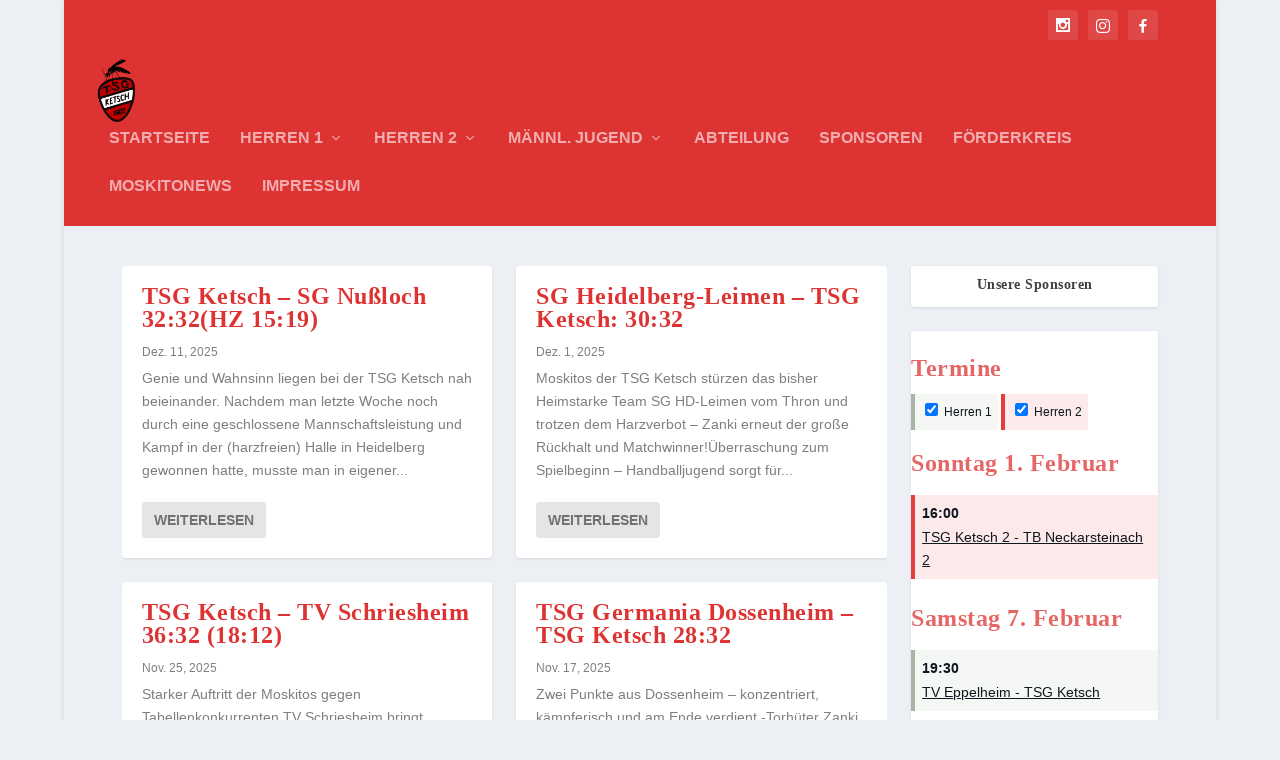

--- FILE ---
content_type: text/html; charset=UTF-8
request_url: https://www.moskitos-ketsch.de/wp-admin/admin-ajax.php
body_size: 1529
content:
<style type="text/css"> .ics-calendar#r6970edba9cec54b *[data-feed-color="rgba(166,181,164,1)"]:not([type=checkbox]){ background-color:rgba(245,247,245,1); padding:0.5em; border-left:4px solid rgba(166,181,164,1); } .ics-calendar#r6970edba9cec54b.combinemultiday:is(.layout-month, .layout-week) .event[data-feed-color="rgba(166,181,164,1)"]:is(.multiday_first, .multiday_middle, .multiday_last), .ics-calendar#r6970edba9cec54b .event[data-feed-color="rgba(166,181,164,1)"] .descloc .descloc_feed_label:before{ background-color:rgba(166,181,164,1); } .ics-calendar#r6970edba9cec54b dl.events dt.time[data-feed-color="rgba(166,181,164,1)"]{ padding-top:0.5em; padding-bottom:0; } .ics-calendar#r6970edba9cec54b dl.events dt.time[data-feed-color="rgba(166,181,164,1)"] + dd.event[data-feed-color="rgba(166,181,164,1)"]{ padding-top:0; padding-bottom:0.5em; } .ics-calendar#r6970edba9cec54b dl.events dd.event[data-feed-color="rgba(166,181,164,1)"]:first-child{ padding-top:0.5em; padding-bottom:0.5em; } .ics-calendar#r6970edba9cec54b *[data-feed-color="rgba(230,60,63,1)"]:not([type=checkbox]){ background-color:rgba(252,233,234,1); padding:0.5em; border-left:4px solid rgba(230,60,63,1); } .ics-calendar#r6970edba9cec54b.combinemultiday:is(.layout-month, .layout-week) .event[data-feed-color="rgba(230,60,63,1)"]:is(.multiday_first, .multiday_middle, .multiday_last), .ics-calendar#r6970edba9cec54b .event[data-feed-color="rgba(230,60,63,1)"] .descloc .descloc_feed_label:before{ background-color:rgba(230,60,63,1); } .ics-calendar#r6970edba9cec54b dl.events dt.time[data-feed-color="rgba(230,60,63,1)"]{ padding-top:0.5em; padding-bottom:0; } .ics-calendar#r6970edba9cec54b dl.events dt.time[data-feed-color="rgba(230,60,63,1)"] + dd.event[data-feed-color="rgba(230,60,63,1)"]{ padding-top:0; padding-bottom:0.5em; } .ics-calendar#r6970edba9cec54b dl.events dd.event[data-feed-color="rgba(230,60,63,1)"]:first-child{ padding-top:0.5em; padding-bottom:0.5em; } </style>
<section class="ics-calendar layout-list combinemultiday r34ics_toggle multi-feed" id="r6970edba9cec54b" style="opacity: 0;">

			<h2 class="ics-calendar-title">Termine</h2>
						<div class="ics-calendar-color-key inline">
											<div class="ics-calendar-color-key-item" data-feed-key="0" data-feed-color="rgba(166,181,164,1)">
															<label for="r6970edbd33da546"><input type="checkbox" id="r6970edbd33da546" class="ics-calendar-color-key-toggle" data-feed-key="0" checked="checked" />
								Herren 1							</label>
						</div>
												<div class="ics-calendar-color-key-item" data-feed-key="1" data-feed-color="rgba(230,60,63,1)">
															<label for="r6970edbd33dc686"><input type="checkbox" id="r6970edbd33dc686" class="ics-calendar-color-key-toggle" data-feed-key="1" checked="checked" />
								Herren 2							</label>
						</div>
										</div>
						<article class="ics-calendar-list-wrapper">

													<div class="ics-calendar-date-wrapper" data-date="Sonntag 1. Februar" data-dow="0" data-wknum="05" data-rel2today="future" data-events-count="1" data-feed-keys="1">
											<h4 class="ics-calendar-date" id="r6970edba9cec54b-20260201"><span data-date-format="l">Sonntag</span> <span data-date-format="j">1.</span> <span data-date-format="F">Februar</span></h4>
											<dl class="events" aria-labelledby="r6970edba9cec54b-20260201">
										<dt class="time" data-feed-key="1" data-feed-color="rgba(230,60,63,1)">16:00													<span class="end_time show_on_hover">&#8211; 17:30</span>
													</dt><dd class="event t160000" data-feed-key="1" data-feed-color="rgba(230,60,63,1)">
											<span class="title has_desc">TSG Ketsch 2 - TB Neckarsteinach 2</span><div class="descloc"><div class="location">Neurotthalle, <br />
Mannheimer Straße 27, <br />
D-68775 Ketsch</div><div class="eventdesc"><p>Männer 2. Bezirksklasse Staffel 3, Männer 2. Bezirksklasse Staffel 3<br />
TSG Ketsch 2 &#8211; TB Neckarsteinach 2</p>
<p>Alle Infos zum Spiel: <a href="https://www.handball.net/ligen/handball4all.baden-wuerttemberg.m-2bk-3-rn_rn/spielplan/spieltage/handball4all.baden-wuerttemberg.144931/spiele/handball4all.baden-wuerttemberg.8536361" rel="nofollow">https://www.handball.net/ligen/handball4all.baden-wuerttemberg.m-2bk-3-rn_rn/spielplan/spieltage/handball4all.baden-wuerttemberg.144931/spiele/handball4all.baden-wuerttemberg.8536361</a></p>
<p>Der Kalender wird bereitgestellt von <a href="https://handball.net" rel="nofollow">https://handball.net</a>.</p></div></div>										</dd></dl></div>										<div class="ics-calendar-date-wrapper" data-date="Samstag 7. Februar" data-dow="6" data-wknum="06" data-rel2today="future" data-events-count="1" data-feed-keys="0">
											<h4 class="ics-calendar-date" id="r6970edba9cec54b-20260207"><span data-date-format="l">Samstag</span> <span data-date-format="j">7.</span> <span data-date-format="F">Februar</span></h4>
											<dl class="events" aria-labelledby="r6970edba9cec54b-20260207">
										<dt class="time" data-feed-key="0" data-feed-color="rgba(166,181,164,1)">19:30													<span class="end_time show_on_hover">&#8211; 21:00</span>
													</dt><dd class="event t193000" data-feed-key="0" data-feed-color="rgba(166,181,164,1)">
											<span class="title has_desc">TV Eppelheim - TSG Ketsch</span><div class="descloc"><div class="location">Capri Sonne Arena, <br />
Justus-von-Liebig-Straße 9, <br />
D-69214 Eppelheim</div><div class="eventdesc"><p>Männer-Landesliga Staffel 8, Männer-Landesliga Staffel 8<br />
TV Eppelheim &#8211; TSG Ketsch</p>
<p>Alle Infos zum Spiel: <a href="https://www.handball.net/ligen/handball4all.baden-wuerttemberg.m-ll-8-bw_bwhv/spielplan/spieltage/handball4all.baden-wuerttemberg.146251/spiele/handball4all.baden-wuerttemberg.8634106" rel="nofollow">https://www.handball.net/ligen/handball4all.baden-wuerttemberg.m-ll-8-bw_bwhv/spielplan/spieltage/handball4all.baden-wuerttemberg.146251/spiele/handball4all.baden-wuerttemberg.8634106</a></p>
<p>Der Kalender wird bereitgestellt von <a href="https://handball.net" rel="nofollow">https://handball.net</a>.</p></div></div>										</dd></dl></div>										<div class="ics-calendar-date-wrapper" data-date="Sonntag 22. Februar" data-dow="0" data-wknum="08" data-rel2today="future" data-events-count="2" data-feed-keys="1|0">
											<h4 class="ics-calendar-date" id="r6970edba9cec54b-20260222"><span data-date-format="l">Sonntag</span> <span data-date-format="j">22.</span> <span data-date-format="F">Februar</span></h4>
											<dl class="events" aria-labelledby="r6970edba9cec54b-20260222">
										<dt class="time" data-feed-key="1" data-feed-color="rgba(230,60,63,1)">15:00													<span class="end_time show_on_hover">&#8211; 16:30</span>
													</dt><dd class="event t150000" data-feed-key="1" data-feed-color="rgba(230,60,63,1)">
											<span class="title has_desc">TSG Ketsch 2 - TSV Rot-Malsch 4</span><div class="descloc"><div class="location">Neurotthalle, <br />
Mannheimer Straße 27, <br />
D-68775 Ketsch</div><div class="eventdesc"><p>Männer 2. Bezirksklasse Staffel 3, Männer 2. Bezirksklasse Staffel 3<br />
TSG Ketsch 2 &#8211; TSV Rot-Malsch 4</p>
<p>Alle Infos zum Spiel: <a href="https://www.handball.net/ligen/handball4all.baden-wuerttemberg.m-2bk-3-rn_rn/spielplan/spieltage/handball4all.baden-wuerttemberg.144931/spiele/handball4all.baden-wuerttemberg.8536381" rel="nofollow">https://www.handball.net/ligen/handball4all.baden-wuerttemberg.m-2bk-3-rn_rn/spielplan/spieltage/handball4all.baden-wuerttemberg.144931/spiele/handball4all.baden-wuerttemberg.8536381</a></p>
<p>Der Kalender wird bereitgestellt von <a href="https://handball.net" rel="nofollow">https://handball.net</a>.</p></div></div>										</dd><dt class="time" data-feed-key="0" data-feed-color="rgba(166,181,164,1)">17:00													<span class="end_time show_on_hover">&#8211; 18:30</span>
													</dt><dd class="event t170000" data-feed-key="0" data-feed-color="rgba(166,181,164,1)">
											<span class="title has_desc">TSG Ketsch - HSV Hockenheim</span><div class="descloc"><div class="location">Neurotthalle, <br />
Mannheimer Straße 27, <br />
D-68775 Ketsch</div><div class="eventdesc"><p>Männer-Landesliga Staffel 8, Männer-Landesliga Staffel 8<br />
TSG Ketsch &#8211; HSV Hockenheim</p>
<p>Alle Infos zum Spiel: <a href="https://www.handball.net/ligen/handball4all.baden-wuerttemberg.m-ll-8-bw_bwhv/spielplan/spieltage/handball4all.baden-wuerttemberg.146251/spiele/handball4all.baden-wuerttemberg.8634126" rel="nofollow">https://www.handball.net/ligen/handball4all.baden-wuerttemberg.m-ll-8-bw_bwhv/spielplan/spieltage/handball4all.baden-wuerttemberg.146251/spiele/handball4all.baden-wuerttemberg.8634126</a></p>
<p>Der Kalender wird bereitgestellt von <a href="https://handball.net" rel="nofollow">https://handball.net</a>.</p></div></div>										</dd></dl></div>										<div class="ics-calendar-date-wrapper" data-date="Samstag 28. Februar" data-dow="6" data-wknum="09" data-rel2today="future" data-events-count="1" data-feed-keys="0">
											<h4 class="ics-calendar-date" id="r6970edba9cec54b-20260228"><span data-date-format="l">Samstag</span> <span data-date-format="j">28.</span> <span data-date-format="F">Februar</span></h4>
											<dl class="events" aria-labelledby="r6970edba9cec54b-20260228">
										<dt class="time" data-feed-key="0" data-feed-color="rgba(166,181,164,1)">19:30													<span class="end_time show_on_hover">&#8211; 21:00</span>
													</dt><dd class="event t193000" data-feed-key="0" data-feed-color="rgba(166,181,164,1)">
											<span class="title has_desc">TV Hemsbach - TSG Ketsch</span><div class="descloc"><div class="location">Hans-Michel-Halle, <br />
Hüttenfelderstraße 42, <br />
D-69502 Hemsbach</div><div class="eventdesc"><p>Männer-Landesliga Staffel 8, Männer-Landesliga Staffel 8<br />
TV Hemsbach &#8211; TSG Ketsch</p>
<p>Alle Infos zum Spiel: <a href="https://www.handball.net/ligen/handball4all.baden-wuerttemberg.m-ll-8-bw_bwhv/spielplan/spieltage/handball4all.baden-wuerttemberg.146251/spiele/handball4all.baden-wuerttemberg.8634146" rel="nofollow">https://www.handball.net/ligen/handball4all.baden-wuerttemberg.m-ll-8-bw_bwhv/spielplan/spieltage/handball4all.baden-wuerttemberg.146251/spiele/handball4all.baden-wuerttemberg.8634146</a></p>
<p>Der Kalender wird bereitgestellt von <a href="https://handball.net" rel="nofollow">https://handball.net</a>.</p></div></div>										</dd></dl></div>										<div class="ics-calendar-date-wrapper" data-date="Samstag 7. März" data-dow="6" data-wknum="10" data-rel2today="future" data-events-count="1" data-feed-keys="0">
											<h4 class="ics-calendar-date" id="r6970edba9cec54b-20260307"><span data-date-format="l">Samstag</span> <span data-date-format="j">7.</span> <span data-date-format="F">März</span></h4>
											<dl class="events" aria-labelledby="r6970edba9cec54b-20260307">
										<dt class="time" data-feed-key="0" data-feed-color="rgba(166,181,164,1)">20:00													<span class="end_time show_on_hover">&#8211; 21:30</span>
													</dt><dd class="event t200000" data-feed-key="0" data-feed-color="rgba(166,181,164,1)">
											<span class="title has_desc">Saase3 Leutershausen Handball 3 - TSG Ketsch</span><div class="descloc"><div class="location">Sachsenhalle, <br />
Brunnengasse 21, <br />
D-69493 Hirschberg-Großsachsen</div><div class="eventdesc"><p>Männer-Landesliga Staffel 8, Männer-Landesliga Staffel 8<br />
Saase3 Leutershausen Handball 3 &#8211; TSG Ketsch</p>
<p>Alle Infos zum Spiel: <a href="https://www.handball.net/ligen/handball4all.baden-wuerttemberg.m-ll-8-bw_bwhv/spielplan/spieltage/handball4all.baden-wuerttemberg.146251/spiele/handball4all.baden-wuerttemberg.8634216" rel="nofollow">https://www.handball.net/ligen/handball4all.baden-wuerttemberg.m-ll-8-bw_bwhv/spielplan/spieltage/handball4all.baden-wuerttemberg.146251/spiele/handball4all.baden-wuerttemberg.8634216</a></p>
<p>Der Kalender wird bereitgestellt von <a href="https://handball.net" rel="nofollow">https://handball.net</a>.</p></div></div>										</dd></dl></div>										<div class="ics-calendar-date-wrapper" data-date="Sonntag 8. März" data-dow="0" data-wknum="10" data-rel2today="future" data-events-count="1" data-feed-keys="1">
											<h4 class="ics-calendar-date" id="r6970edba9cec54b-20260308"><span data-date-format="l">Sonntag</span> <span data-date-format="j">8.</span> <span data-date-format="F">März</span></h4>
											<dl class="events" aria-labelledby="r6970edba9cec54b-20260308">
										<dt class="time" data-feed-key="1" data-feed-color="rgba(230,60,63,1)">18:00													<span class="end_time show_on_hover">&#8211; 19:30</span>
													</dt><dd class="event t180000" data-feed-key="1" data-feed-color="rgba(230,60,63,1)">
											<span class="title has_desc">TV Sinsheim 3 - TSG Ketsch 2</span><div class="descloc"><div class="location">Gymnasiumhalle, <br />
Schubertstraße 2, <br />
D-74889 Sinsheim</div><div class="eventdesc"><p>Männer 2. Bezirksklasse Staffel 3, Männer 2. Bezirksklasse Staffel 3<br />
TV Sinsheim 3 &#8211; TSG Ketsch 2</p>
<p>Alle Infos zum Spiel: <a href="https://www.handball.net/ligen/handball4all.baden-wuerttemberg.m-2bk-3-rn_rn/spielplan/spieltage/handball4all.baden-wuerttemberg.144931/spiele/handball4all.baden-wuerttemberg.8536411" rel="nofollow">https://www.handball.net/ligen/handball4all.baden-wuerttemberg.m-2bk-3-rn_rn/spielplan/spieltage/handball4all.baden-wuerttemberg.144931/spiele/handball4all.baden-wuerttemberg.8536411</a></p>
<p>Der Kalender wird bereitgestellt von <a href="https://handball.net" rel="nofollow">https://handball.net</a>.</p></div></div>										</dd></dl></div>										<div class="ics-calendar-date-wrapper" data-date="Sonntag 15. März" data-dow="0" data-wknum="11" data-rel2today="future" data-events-count="1" data-feed-keys="0">
											<h4 class="ics-calendar-date" id="r6970edba9cec54b-20260315"><span data-date-format="l">Sonntag</span> <span data-date-format="j">15.</span> <span data-date-format="F">März</span></h4>
											<dl class="events" aria-labelledby="r6970edba9cec54b-20260315">
										<dt class="time" data-feed-key="0" data-feed-color="rgba(166,181,164,1)">17:00													<span class="end_time show_on_hover">&#8211; 18:30</span>
													</dt><dd class="event t170000" data-feed-key="0" data-feed-color="rgba(166,181,164,1)">
											<span class="title has_desc">TSG Ketsch - TSG Germania Dossenheim</span><div class="descloc"><div class="location">Neurotthalle, <br />
Mannheimer Straße 27, <br />
D-68775 Ketsch</div><div class="eventdesc"><p>Männer-Landesliga Staffel 8, Männer-Landesliga Staffel 8<br />
TSG Ketsch &#8211; TSG Germania Dossenheim</p>
<p>Alle Infos zum Spiel: <a href="https://www.handball.net/ligen/handball4all.baden-wuerttemberg.m-ll-8-bw_bwhv/spielplan/spieltage/handball4all.baden-wuerttemberg.146251/spiele/handball4all.baden-wuerttemberg.8634226" rel="nofollow">https://www.handball.net/ligen/handball4all.baden-wuerttemberg.m-ll-8-bw_bwhv/spielplan/spieltage/handball4all.baden-wuerttemberg.146251/spiele/handball4all.baden-wuerttemberg.8634226</a></p>
<p>Der Kalender wird bereitgestellt von <a href="https://handball.net" rel="nofollow">https://handball.net</a>.</p></div></div>										</dd></dl></div>										<div class="ics-calendar-date-wrapper" data-date="Samstag 21. März" data-dow="6" data-wknum="12" data-rel2today="future" data-events-count="2" data-feed-keys="0|1">
											<h4 class="ics-calendar-date" id="r6970edba9cec54b-20260321"><span data-date-format="l">Samstag</span> <span data-date-format="j">21.</span> <span data-date-format="F">März</span></h4>
											<dl class="events" aria-labelledby="r6970edba9cec54b-20260321">
										<dt class="time" data-feed-key="0" data-feed-color="rgba(166,181,164,1)">16:00													<span class="end_time show_on_hover">&#8211; 17:30</span>
													</dt><dd class="event t160000" data-feed-key="0" data-feed-color="rgba(166,181,164,1)">
											<span class="title has_desc">TV Schriesheim - TSG Ketsch</span><div class="descloc"><div class="location">Schulzentrum, <br />
Hirschberger Straße, <br />
D-69198 Schriesheim</div><div class="eventdesc"><p>Männer-Landesliga Staffel 8, Männer-Landesliga Staffel 8<br />
TV Schriesheim &#8211; TSG Ketsch</p>
<p>Alle Infos zum Spiel: <a href="https://www.handball.net/ligen/handball4all.baden-wuerttemberg.m-ll-8-bw_bwhv/spielplan/spieltage/handball4all.baden-wuerttemberg.146251/spiele/handball4all.baden-wuerttemberg.8634276" rel="nofollow">https://www.handball.net/ligen/handball4all.baden-wuerttemberg.m-ll-8-bw_bwhv/spielplan/spieltage/handball4all.baden-wuerttemberg.146251/spiele/handball4all.baden-wuerttemberg.8634276</a></p>
<p>Der Kalender wird bereitgestellt von <a href="https://handball.net" rel="nofollow">https://handball.net</a>.</p></div></div>										</dd><dt class="time" data-feed-key="1" data-feed-color="rgba(230,60,63,1)">18:15													<span class="end_time show_on_hover">&#8211; 19:45</span>
													</dt><dd class="event t181500" data-feed-key="1" data-feed-color="rgba(230,60,63,1)">
											<span class="title has_desc">SC Wilhelmsfeld 2 - TSG Ketsch 2</span><div class="descloc"><div class="location">Odenwaldhalle, <br />
Schulstraße, <br />
D-69259 Wilhelmsfeld</div><div class="eventdesc"><p>Männer 2. Bezirksklasse Staffel 3, Männer 2. Bezirksklasse Staffel 3<br />
SC Wilhelmsfeld 2 &#8211; TSG Ketsch 2</p>
<p>Alle Infos zum Spiel: <a href="https://www.handball.net/ligen/handball4all.baden-wuerttemberg.m-2bk-3-rn_rn/spielplan/spieltage/handball4all.baden-wuerttemberg.144931/spiele/handball4all.baden-wuerttemberg.8536426" rel="nofollow">https://www.handball.net/ligen/handball4all.baden-wuerttemberg.m-2bk-3-rn_rn/spielplan/spieltage/handball4all.baden-wuerttemberg.144931/spiele/handball4all.baden-wuerttemberg.8536426</a></p>
<p>Der Kalender wird bereitgestellt von <a href="https://handball.net" rel="nofollow">https://handball.net</a>.</p></div></div>										</dd></dl></div>										<div class="ics-calendar-date-wrapper" data-date="Sonntag 29. März" data-dow="0" data-wknum="13" data-rel2today="future" data-events-count="2" data-feed-keys="1|0">
											<h4 class="ics-calendar-date" id="r6970edba9cec54b-20260329"><span data-date-format="l">Sonntag</span> <span data-date-format="j">29.</span> <span data-date-format="F">März</span></h4>
											<dl class="events" aria-labelledby="r6970edba9cec54b-20260329">
										<dt class="time" data-feed-key="1" data-feed-color="rgba(230,60,63,1)">15:00													<span class="end_time show_on_hover">&#8211; 16:30</span>
													</dt><dd class="event t150000" data-feed-key="1" data-feed-color="rgba(230,60,63,1)">
											<span class="title has_desc">TSG Ketsch 2 - Handball Wölfe Plankstadt e.V. 3</span><div class="descloc"><div class="location">Neurotthalle, <br />
Mannheimer Straße 27, <br />
D-68775 Ketsch</div><div class="eventdesc"><p>Männer 2. Bezirksklasse Staffel 3, Männer 2. Bezirksklasse Staffel 3<br />
TSG Ketsch 2 &#8211; Handball Wölfe Plankstadt e.V. 3</p>
<p>Alle Infos zum Spiel: <a href="https://www.handball.net/ligen/handball4all.baden-wuerttemberg.m-2bk-3-rn_rn/spielplan/spieltage/handball4all.baden-wuerttemberg.144931/spiele/handball4all.baden-wuerttemberg.8536441" rel="nofollow">https://www.handball.net/ligen/handball4all.baden-wuerttemberg.m-2bk-3-rn_rn/spielplan/spieltage/handball4all.baden-wuerttemberg.144931/spiele/handball4all.baden-wuerttemberg.8536441</a></p>
<p>Der Kalender wird bereitgestellt von <a href="https://handball.net" rel="nofollow">https://handball.net</a>.</p></div></div>										</dd><dt class="time" data-feed-key="0" data-feed-color="rgba(166,181,164,1)">17:00													<span class="end_time show_on_hover">&#8211; 18:30</span>
													</dt><dd class="event t170000" data-feed-key="0" data-feed-color="rgba(166,181,164,1)">
											<span class="title has_desc">TSG Ketsch - SG Heidelberg-Leimen</span><div class="descloc"><div class="location">Neurotthalle, <br />
Mannheimer Straße 27, <br />
D-68775 Ketsch</div><div class="eventdesc"><p>Männer-Landesliga Staffel 8, Männer-Landesliga Staffel 8<br />
TSG Ketsch &#8211; SG Heidelberg-Leimen </p>
<p>Alle Infos zum Spiel: <a href="https://www.handball.net/ligen/handball4all.baden-wuerttemberg.m-ll-8-bw_bwhv/spielplan/spieltage/handball4all.baden-wuerttemberg.146251/spiele/handball4all.baden-wuerttemberg.8634336" rel="nofollow">https://www.handball.net/ligen/handball4all.baden-wuerttemberg.m-ll-8-bw_bwhv/spielplan/spieltage/handball4all.baden-wuerttemberg.146251/spiele/handball4all.baden-wuerttemberg.8634336</a></p>
<p>Der Kalender wird bereitgestellt von <a href="https://handball.net" rel="nofollow">https://handball.net</a>.</p></div></div>										</dd></dl></div>										<div class="ics-calendar-date-wrapper" data-date="Samstag 11. April" data-dow="6" data-wknum="15" data-rel2today="future" data-events-count="1" data-feed-keys="1">
											<h4 class="ics-calendar-date" id="r6970edba9cec54b-20260411"><span data-date-format="l">Samstag</span> <span data-date-format="j">11.</span> <span data-date-format="F">April</span></h4>
											<dl class="events" aria-labelledby="r6970edba9cec54b-20260411">
										<dt class="time" data-feed-key="1" data-feed-color="rgba(230,60,63,1)">16:00													<span class="end_time show_on_hover">&#8211; 17:30</span>
													</dt><dd class="event t160000" data-feed-key="1" data-feed-color="rgba(230,60,63,1)">
											<span class="title has_desc">SG Schwarzbachtal 2 - TSG Ketsch 2</span><div class="descloc"><div class="location">Sporthalle, <br />
Schloßstraße 23-25, <br />
D-74927 Eschelbronn</div><div class="eventdesc"><p>Männer 2. Bezirksklasse Staffel 3, Männer 2. Bezirksklasse Staffel 3<br />
SG Schwarzbachtal 2 &#8211; TSG Ketsch 2</p>
<p>Alle Infos zum Spiel: <a href="https://www.handball.net/ligen/handball4all.baden-wuerttemberg.m-2bk-3-rn_rn/spielplan/spieltage/handball4all.baden-wuerttemberg.144931/spiele/handball4all.baden-wuerttemberg.8536446" rel="nofollow">https://www.handball.net/ligen/handball4all.baden-wuerttemberg.m-2bk-3-rn_rn/spielplan/spieltage/handball4all.baden-wuerttemberg.144931/spiele/handball4all.baden-wuerttemberg.8536446</a></p>
<p>Der Kalender wird bereitgestellt von <a href="https://handball.net" rel="nofollow">https://handball.net</a>.</p></div></div>										</dd></dl></div>										<div class="ics-calendar-date-wrapper" data-date="Sonntag 12. April" data-dow="0" data-wknum="15" data-rel2today="future" data-events-count="1" data-feed-keys="0">
											<h4 class="ics-calendar-date" id="r6970edba9cec54b-20260412"><span data-date-format="l">Sonntag</span> <span data-date-format="j">12.</span> <span data-date-format="F">April</span></h4>
											<dl class="events" aria-labelledby="r6970edba9cec54b-20260412">
										<dt class="time" data-feed-key="0" data-feed-color="rgba(166,181,164,1)">17:00													<span class="end_time show_on_hover">&#8211; 18:30</span>
													</dt><dd class="event t170000" data-feed-key="0" data-feed-color="rgba(166,181,164,1)">
											<span class="title has_desc">SG Nußloch - TSG Ketsch</span><div class="descloc"><div class="location">Olympiahalle, <br />
Kurpfalzstraße 75, <br />
D-69226 Nußloch</div><div class="eventdesc"><p>Männer-Landesliga Staffel 8, Männer-Landesliga Staffel 8<br />
SG Nußloch &#8211; TSG Ketsch</p>
<p>Alle Infos zum Spiel: <a href="https://www.handball.net/ligen/handball4all.baden-wuerttemberg.m-ll-8-bw_bwhv/spielplan/spieltage/handball4all.baden-wuerttemberg.146251/spiele/handball4all.baden-wuerttemberg.8634396" rel="nofollow">https://www.handball.net/ligen/handball4all.baden-wuerttemberg.m-ll-8-bw_bwhv/spielplan/spieltage/handball4all.baden-wuerttemberg.146251/spiele/handball4all.baden-wuerttemberg.8634396</a></p>
<p>Der Kalender wird bereitgestellt von <a href="https://handball.net" rel="nofollow">https://handball.net</a>.</p></div></div>										</dd></dl></div>										<div class="ics-calendar-date-wrapper" data-date="Samstag 18. April" data-dow="6" data-wknum="16" data-rel2today="future" data-events-count="1" data-feed-keys="0">
											<h4 class="ics-calendar-date" id="r6970edba9cec54b-20260418"><span data-date-format="l">Samstag</span> <span data-date-format="j">18.</span> <span data-date-format="F">April</span></h4>
											<dl class="events" aria-labelledby="r6970edba9cec54b-20260418">
										<dt class="time" data-feed-key="0" data-feed-color="rgba(166,181,164,1)">16:00													<span class="end_time show_on_hover">&#8211; 17:30</span>
													</dt><dd class="event t160000" data-feed-key="0" data-feed-color="rgba(166,181,164,1)">
											<span class="title has_desc">TSG Ketsch - TV Brühl</span><div class="descloc"><div class="location">Neurotthalle, <br />
Mannheimer Straße 27, <br />
D-68775 Ketsch</div><div class="eventdesc"><p>Männer-Landesliga Staffel 8, Männer-Landesliga Staffel 8<br />
TSG Ketsch &#8211; TV Brühl</p>
<p>Alle Infos zum Spiel: <a href="https://www.handball.net/ligen/handball4all.baden-wuerttemberg.m-ll-8-bw_bwhv/spielplan/spieltage/handball4all.baden-wuerttemberg.146251/spiele/handball4all.baden-wuerttemberg.8634471" rel="nofollow">https://www.handball.net/ligen/handball4all.baden-wuerttemberg.m-ll-8-bw_bwhv/spielplan/spieltage/handball4all.baden-wuerttemberg.146251/spiele/handball4all.baden-wuerttemberg.8634471</a></p>
<p>Der Kalender wird bereitgestellt von <a href="https://handball.net" rel="nofollow">https://handball.net</a>.</p></div></div>										</dd></dl></div>		</article>

		
</section>


--- FILE ---
content_type: text/css
request_url: https://www.moskitos-ketsch.de/wp-content/et-cache/902/et-core-unified-cpt-deferred-902.min.css?ver=1765301033
body_size: -24
content:
.et_extra_layout .et_pb_extra_column_main .et_pb_text_3{padding-bottom:0px!important}

--- FILE ---
content_type: text/javascript
request_url: https://www.moskitos-ketsch.de/wp-content/uploads/wtfdivi/wp_footer.js?ver=1664316078
body_size: 120
content:
jQuery('#footer-info').html("TSG KETSCH &copy; <span class=\"divibooster_year\"><\/span><script>jQuery(function($){$(\".divibooster_year\").text(new Date().getFullYear());});<\/script>  |  Powered by <a href=\"https:\/\/www.knobisanundich.de\/\" target=\"_blank\">knobisanundich.de<\/a>");jQuery(function($){});